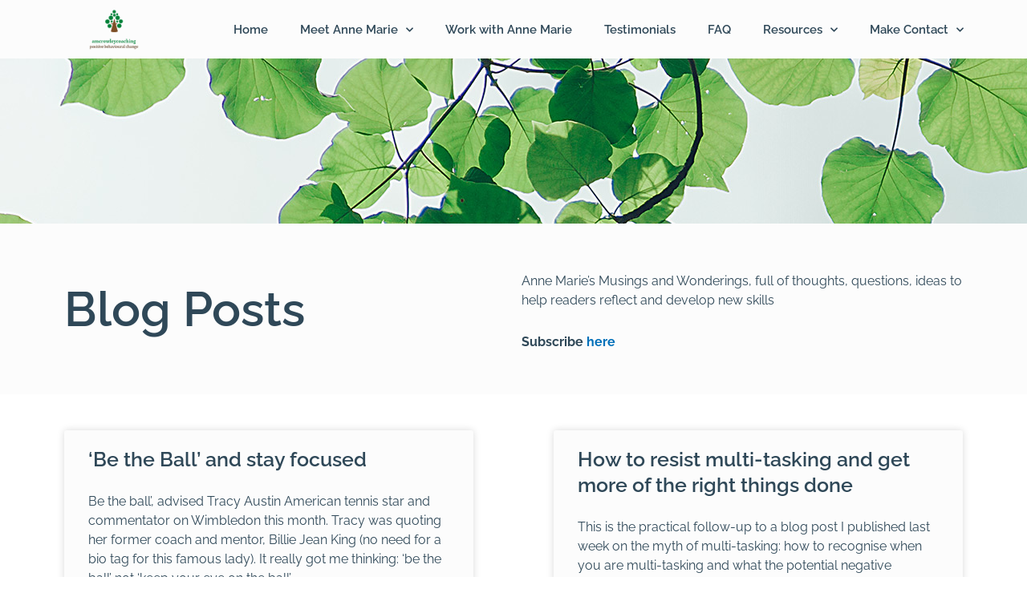

--- FILE ---
content_type: text/css
request_url: https://amcrowleycoaching.com/wp-content/uploads/elementor/css/post-10.css?ver=1769132725
body_size: 9404
content:
.elementor-10 .elementor-element.elementor-element-6e47120:not(.elementor-motion-effects-element-type-background), .elementor-10 .elementor-element.elementor-element-6e47120 > .elementor-motion-effects-container > .elementor-motion-effects-layer{background-color:var( --e-global-color-ef22370 );}.elementor-10 .elementor-element.elementor-element-6e47120 > .elementor-container{max-width:1274px;}.elementor-10 .elementor-element.elementor-element-6e47120{transition:background 0.3s, border 0.3s, border-radius 0.3s, box-shadow 0.3s;padding:0px 0px 0px 0px;}.elementor-10 .elementor-element.elementor-element-6e47120 > .elementor-background-overlay{transition:background 0.3s, border-radius 0.3s, opacity 0.3s;}.elementor-bc-flex-widget .elementor-10 .elementor-element.elementor-element-c8fd5a1.elementor-column .elementor-widget-wrap{align-items:center;}.elementor-10 .elementor-element.elementor-element-c8fd5a1.elementor-column.elementor-element[data-element_type="column"] > .elementor-widget-wrap.elementor-element-populated{align-content:center;align-items:center;}.elementor-widget-theme-site-logo .widget-image-caption{color:var( --e-global-color-text );font-family:var( --e-global-typography-text-font-family ), Sans-serif;font-weight:var( --e-global-typography-text-font-weight );}.elementor-10 .elementor-element.elementor-element-959475e{width:var( --container-widget-width, 258px );max-width:258px;--container-widget-width:258px;--container-widget-flex-grow:0;text-align:center;}.elementor-10 .elementor-element.elementor-element-959475e > .elementor-widget-container{margin:0px 0px 0px 0px;padding:0px 0px 0px 0px;}.elementor-10 .elementor-element.elementor-element-959475e img{width:8vw;max-width:5vw;}.elementor-widget-nav-menu .elementor-nav-menu .elementor-item{font-family:var( --e-global-typography-primary-font-family ), Sans-serif;font-weight:var( --e-global-typography-primary-font-weight );}.elementor-widget-nav-menu .elementor-nav-menu--main .elementor-item{color:var( --e-global-color-text );fill:var( --e-global-color-text );}.elementor-widget-nav-menu .elementor-nav-menu--main .elementor-item:hover,
					.elementor-widget-nav-menu .elementor-nav-menu--main .elementor-item.elementor-item-active,
					.elementor-widget-nav-menu .elementor-nav-menu--main .elementor-item.highlighted,
					.elementor-widget-nav-menu .elementor-nav-menu--main .elementor-item:focus{color:var( --e-global-color-accent );fill:var( --e-global-color-accent );}.elementor-widget-nav-menu .elementor-nav-menu--main:not(.e--pointer-framed) .elementor-item:before,
					.elementor-widget-nav-menu .elementor-nav-menu--main:not(.e--pointer-framed) .elementor-item:after{background-color:var( --e-global-color-accent );}.elementor-widget-nav-menu .e--pointer-framed .elementor-item:before,
					.elementor-widget-nav-menu .e--pointer-framed .elementor-item:after{border-color:var( --e-global-color-accent );}.elementor-widget-nav-menu{--e-nav-menu-divider-color:var( --e-global-color-text );}.elementor-widget-nav-menu .elementor-nav-menu--dropdown .elementor-item, .elementor-widget-nav-menu .elementor-nav-menu--dropdown  .elementor-sub-item{font-family:var( --e-global-typography-accent-font-family ), Sans-serif;font-weight:var( --e-global-typography-accent-font-weight );}.elementor-10 .elementor-element.elementor-element-2f8fe2e{width:auto;max-width:auto;--e-nav-menu-horizontal-menu-item-margin:calc( 0px / 2 );}.elementor-10 .elementor-element.elementor-element-2f8fe2e > .elementor-widget-container{padding:0px 0px 0px 0px;}.elementor-10 .elementor-element.elementor-element-2f8fe2e .elementor-menu-toggle{margin:0 auto;background-color:var( --e-global-color-accent );}.elementor-10 .elementor-element.elementor-element-2f8fe2e .elementor-nav-menu .elementor-item{font-family:"Raleway", Sans-serif;font-weight:600;}.elementor-10 .elementor-element.elementor-element-2f8fe2e .elementor-nav-menu--main .elementor-item{color:var( --e-global-color-8d16787 );fill:var( --e-global-color-8d16787 );}.elementor-10 .elementor-element.elementor-element-2f8fe2e .elementor-nav-menu--main:not(.elementor-nav-menu--layout-horizontal) .elementor-nav-menu > li:not(:last-child){margin-bottom:0px;}.elementor-10 .elementor-element.elementor-element-2f8fe2e .elementor-nav-menu--dropdown a, .elementor-10 .elementor-element.elementor-element-2f8fe2e .elementor-menu-toggle{color:#FFFFFF;fill:#FFFFFF;}.elementor-10 .elementor-element.elementor-element-2f8fe2e .elementor-nav-menu--dropdown{background-color:var( --e-global-color-accent );}.elementor-10 .elementor-element.elementor-element-2f8fe2e .elementor-nav-menu--dropdown a:hover,
					.elementor-10 .elementor-element.elementor-element-2f8fe2e .elementor-nav-menu--dropdown a:focus,
					.elementor-10 .elementor-element.elementor-element-2f8fe2e .elementor-nav-menu--dropdown a.elementor-item-active,
					.elementor-10 .elementor-element.elementor-element-2f8fe2e .elementor-nav-menu--dropdown a.highlighted,
					.elementor-10 .elementor-element.elementor-element-2f8fe2e .elementor-menu-toggle:hover,
					.elementor-10 .elementor-element.elementor-element-2f8fe2e .elementor-menu-toggle:focus{color:var( --e-global-color-accent );}.elementor-10 .elementor-element.elementor-element-2f8fe2e .elementor-nav-menu--dropdown a:hover,
					.elementor-10 .elementor-element.elementor-element-2f8fe2e .elementor-nav-menu--dropdown a:focus,
					.elementor-10 .elementor-element.elementor-element-2f8fe2e .elementor-nav-menu--dropdown a.elementor-item-active,
					.elementor-10 .elementor-element.elementor-element-2f8fe2e .elementor-nav-menu--dropdown a.highlighted{background-color:#FFFFFF;}.elementor-10 .elementor-element.elementor-element-2f8fe2e div.elementor-menu-toggle{color:var( --e-global-color-5def0f2 );}.elementor-10 .elementor-element.elementor-element-2f8fe2e div.elementor-menu-toggle svg{fill:var( --e-global-color-5def0f2 );}.elementor-10 .elementor-element.elementor-element-2f8fe2e div.elementor-menu-toggle:hover, .elementor-10 .elementor-element.elementor-element-2f8fe2e div.elementor-menu-toggle:focus{color:var( --e-global-color-5def0f2 );}.elementor-10 .elementor-element.elementor-element-2f8fe2e div.elementor-menu-toggle:hover svg, .elementor-10 .elementor-element.elementor-element-2f8fe2e div.elementor-menu-toggle:focus svg{fill:var( --e-global-color-5def0f2 );}.elementor-10 .elementor-element.elementor-element-2f8fe2e .elementor-menu-toggle:hover, .elementor-10 .elementor-element.elementor-element-2f8fe2e .elementor-menu-toggle:focus{background-color:var( --e-global-color-accent );}.elementor-10 .elementor-element.elementor-element-16502f0:not(.elementor-motion-effects-element-type-background), .elementor-10 .elementor-element.elementor-element-16502f0 > .elementor-motion-effects-container > .elementor-motion-effects-layer{background-image:url("https://amcrowleycoaching.com/wp-content/uploads/2021/05/BannerTestLeaves.jpg");}.elementor-10 .elementor-element.elementor-element-16502f0 > .elementor-container{min-height:206px;}.elementor-10 .elementor-element.elementor-element-16502f0{transition:background 0.3s, border 0.3s, border-radius 0.3s, box-shadow 0.3s;}.elementor-10 .elementor-element.elementor-element-16502f0 > .elementor-background-overlay{transition:background 0.3s, border-radius 0.3s, opacity 0.3s;}.elementor-theme-builder-content-area{height:400px;}.elementor-location-header:before, .elementor-location-footer:before{content:"";display:table;clear:both;}@media(max-width:767px){.elementor-10 .elementor-element.elementor-element-959475e{width:var( --container-widget-width, 239px );max-width:239px;--container-widget-width:239px;--container-widget-flex-grow:0;text-align:center;}.elementor-10 .elementor-element.elementor-element-959475e img{width:46%;max-width:100%;}.elementor-10 .elementor-element.elementor-element-2f8fe2e{align-self:center;--e-nav-menu-horizontal-menu-item-margin:calc( 0px / 2 );--nav-menu-icon-size:33px;}.elementor-10 .elementor-element.elementor-element-2f8fe2e .e--pointer-framed .elementor-item:before{border-width:0px;}.elementor-10 .elementor-element.elementor-element-2f8fe2e .e--pointer-framed.e--animation-draw .elementor-item:before{border-width:0 0 0px 0px;}.elementor-10 .elementor-element.elementor-element-2f8fe2e .e--pointer-framed.e--animation-draw .elementor-item:after{border-width:0px 0px 0 0;}.elementor-10 .elementor-element.elementor-element-2f8fe2e .e--pointer-framed.e--animation-corners .elementor-item:before{border-width:0px 0 0 0px;}.elementor-10 .elementor-element.elementor-element-2f8fe2e .e--pointer-framed.e--animation-corners .elementor-item:after{border-width:0 0px 0px 0;}.elementor-10 .elementor-element.elementor-element-2f8fe2e .e--pointer-underline .elementor-item:after,
					 .elementor-10 .elementor-element.elementor-element-2f8fe2e .e--pointer-overline .elementor-item:before,
					 .elementor-10 .elementor-element.elementor-element-2f8fe2e .e--pointer-double-line .elementor-item:before,
					 .elementor-10 .elementor-element.elementor-element-2f8fe2e .e--pointer-double-line .elementor-item:after{height:0px;}.elementor-10 .elementor-element.elementor-element-2f8fe2e .elementor-nav-menu--main .elementor-item{padding-top:0px;padding-bottom:0px;}.elementor-10 .elementor-element.elementor-element-2f8fe2e .elementor-nav-menu--main:not(.elementor-nav-menu--layout-horizontal) .elementor-nav-menu > li:not(:last-child){margin-bottom:0px;}.elementor-10 .elementor-element.elementor-element-16502f0 > .elementor-container{min-height:15vh;}.elementor-10 .elementor-element.elementor-element-16502f0:not(.elementor-motion-effects-element-type-background), .elementor-10 .elementor-element.elementor-element-16502f0 > .elementor-motion-effects-container > .elementor-motion-effects-layer{background-position:center center;background-size:cover;}}

--- FILE ---
content_type: text/css
request_url: https://amcrowleycoaching.com/wp-content/uploads/elementor/css/post-44.css?ver=1769132725
body_size: 14563
content:
.elementor-44 .elementor-element.elementor-element-e3431d2:not(.elementor-motion-effects-element-type-background), .elementor-44 .elementor-element.elementor-element-e3431d2 > .elementor-motion-effects-container > .elementor-motion-effects-layer{background-color:transparent;background-image:linear-gradient(90deg, #00F260 0%, #0575E6 100%);}.elementor-44 .elementor-element.elementor-element-e3431d2{transition:background 0.3s, border 0.3s, border-radius 0.3s, box-shadow 0.3s;padding:50px 0px 50px 0px;}.elementor-44 .elementor-element.elementor-element-e3431d2 > .elementor-background-overlay{transition:background 0.3s, border-radius 0.3s, opacity 0.3s;}.elementor-widget-heading .elementor-heading-title{font-family:var( --e-global-typography-primary-font-family ), Sans-serif;font-weight:var( --e-global-typography-primary-font-weight );color:var( --e-global-color-primary );}.elementor-44 .elementor-element.elementor-element-814063f{text-align:center;}.elementor-44 .elementor-element.elementor-element-814063f .elementor-heading-title{font-family:"Raleway", Sans-serif;font-size:60px;font-weight:600;color:#FFFFFF;}.elementor-widget-text-editor{font-family:var( --e-global-typography-text-font-family ), Sans-serif;font-weight:var( --e-global-typography-text-font-weight );color:var( --e-global-color-text );}.elementor-widget-text-editor.elementor-drop-cap-view-stacked .elementor-drop-cap{background-color:var( --e-global-color-primary );}.elementor-widget-text-editor.elementor-drop-cap-view-framed .elementor-drop-cap, .elementor-widget-text-editor.elementor-drop-cap-view-default .elementor-drop-cap{color:var( --e-global-color-primary );border-color:var( --e-global-color-primary );}.elementor-44 .elementor-element.elementor-element-12c9b2a > .elementor-widget-container{margin:0px 0px 0px 0px;padding:0% 15% 0% 15%;}.elementor-44 .elementor-element.elementor-element-12c9b2a{text-align:center;font-family:"Raleway", Sans-serif;font-size:16px;font-weight:400;font-style:normal;color:var( --e-global-color-e5104d5 );}.elementor-widget-button .elementor-button{background-color:var( --e-global-color-accent );font-family:var( --e-global-typography-accent-font-family ), Sans-serif;font-weight:var( --e-global-typography-accent-font-weight );}.elementor-44 .elementor-element.elementor-element-7532b37 .elementor-button{background-color:var( --e-global-color-4093d55 );fill:var( --e-global-color-5def0f2 );color:var( --e-global-color-5def0f2 );border-radius:999px 999px 999px 999px;}.elementor-44 .elementor-element.elementor-element-d3b0aa5:not(.elementor-motion-effects-element-type-background), .elementor-44 .elementor-element.elementor-element-d3b0aa5 > .elementor-motion-effects-container > .elementor-motion-effects-layer{background-color:var( --e-global-color-e5104d5 );}.elementor-44 .elementor-element.elementor-element-d3b0aa5{overflow:hidden;transition:background 0.3s, border 0.3s, border-radius 0.3s, box-shadow 0.3s;}.elementor-44 .elementor-element.elementor-element-d3b0aa5 > .elementor-background-overlay{transition:background 0.3s, border-radius 0.3s, opacity 0.3s;}.elementor-44 .elementor-element.elementor-element-61273d2.elementor-column > .elementor-widget-wrap{justify-content:flex-end;}.elementor-44 .elementor-element.elementor-element-61273d2 > .elementor-element-populated{margin:0px 0px 0px 0px;--e-column-margin-right:0px;--e-column-margin-left:0px;padding:0px 0px 0px 0px;}.elementor-44 .elementor-element.elementor-element-6db3858 .elementor-button{background-color:var( --e-global-color-8d16787 );font-size:70px;line-height:0em;letter-spacing:0px;fill:#FFFFFF;color:#FFFFFF;border-radius:30px 0px 0px 0px;padding:35px 4px 25px 11px;}.elementor-44 .elementor-element.elementor-element-6db3858 .elementor-button:hover, .elementor-44 .elementor-element.elementor-element-6db3858 .elementor-button:focus{background-color:#3D4E60;color:#FFFFFF;}.elementor-44 .elementor-element.elementor-element-6db3858{width:auto;max-width:auto;}.elementor-44 .elementor-element.elementor-element-6db3858 .elementor-button:hover svg, .elementor-44 .elementor-element.elementor-element-6db3858 .elementor-button:focus svg{fill:#FFFFFF;}.elementor-44 .elementor-element.elementor-element-3c7519e1:not(.elementor-motion-effects-element-type-background), .elementor-44 .elementor-element.elementor-element-3c7519e1 > .elementor-motion-effects-container > .elementor-motion-effects-layer{background-color:var( --e-global-color-e5104d5 );}.elementor-44 .elementor-element.elementor-element-3c7519e1 > .elementor-background-overlay{background-image:url("https://amcrowleycoaching.com/wp-content/uploads/2021/05/Footer-BG.png");background-position:center center;background-repeat:no-repeat;background-size:cover;opacity:0.05;transition:background 0.3s, border-radius 0.3s, opacity 0.3s;}.elementor-44 .elementor-element.elementor-element-3c7519e1 > .elementor-container{max-width:1400px;min-height:0px;}.elementor-44 .elementor-element.elementor-element-3c7519e1{overflow:hidden;border-style:solid;border-width:0px 0px 0px 0px;border-color:var( --e-global-color-accent );transition:background 0.3s, border 0.3s, border-radius 0.3s, box-shadow 0.3s;margin-top:0px;margin-bottom:0px;padding:50px 0px 50px 0px;}.elementor-bc-flex-widget .elementor-44 .elementor-element.elementor-element-5e9fb852.elementor-column .elementor-widget-wrap{align-items:center;}.elementor-44 .elementor-element.elementor-element-5e9fb852.elementor-column.elementor-element[data-element_type="column"] > .elementor-widget-wrap.elementor-element-populated{align-content:center;align-items:center;}.elementor-44 .elementor-element.elementor-element-5e9fb852 > .elementor-widget-wrap > .elementor-widget:not(.elementor-widget__width-auto):not(.elementor-widget__width-initial):not(:last-child):not(.elementor-absolute){margin-bottom:45px;}.elementor-44 .elementor-element.elementor-element-5e9fb852 > .elementor-element-populated{padding:0px 0px 0px 0px;}.elementor-widget-theme-site-logo .widget-image-caption{color:var( --e-global-color-text );font-family:var( --e-global-typography-text-font-family ), Sans-serif;font-weight:var( --e-global-typography-text-font-weight );}.elementor-44 .elementor-element.elementor-element-c369a69 img{width:54%;}.elementor-bc-flex-widget .elementor-44 .elementor-element.elementor-element-584b05f.elementor-column .elementor-widget-wrap{align-items:flex-start;}.elementor-44 .elementor-element.elementor-element-584b05f.elementor-column.elementor-element[data-element_type="column"] > .elementor-widget-wrap.elementor-element-populated{align-content:flex-start;align-items:flex-start;}.elementor-44 .elementor-element.elementor-element-584b05f > .elementor-element-populated{padding:20px 20px 20px 20px;}.elementor-44 .elementor-element.elementor-element-bb02418 .elementor-heading-title{font-family:"Roboto", Sans-serif;font-size:20px;font-weight:600;color:var( --e-global-color-5def0f2 );}.elementor-44 .elementor-element.elementor-element-7dc0e448 .elementor-heading-title{font-family:"Raleway", Sans-serif;font-size:12px;font-weight:500;line-height:1.8em;color:var( --e-global-color-8d16787 );}.elementor-bc-flex-widget .elementor-44 .elementor-element.elementor-element-7906b8d.elementor-column .elementor-widget-wrap{align-items:center;}.elementor-44 .elementor-element.elementor-element-7906b8d.elementor-column.elementor-element[data-element_type="column"] > .elementor-widget-wrap.elementor-element-populated{align-content:center;align-items:center;}.elementor-44 .elementor-element.elementor-element-7906b8d > .elementor-widget-wrap > .elementor-widget:not(.elementor-widget__width-auto):not(.elementor-widget__width-initial):not(:last-child):not(.elementor-absolute){margin-bottom:50px;}.elementor-44 .elementor-element.elementor-element-7906b8d > .elementor-element-populated{margin:0px 0px 0px 0px;--e-column-margin-right:0px;--e-column-margin-left:0px;padding:20px 20px 20px 20px;}.elementor-44 .elementor-element.elementor-element-833dba0 .elementor-heading-title{font-family:"Roboto", Sans-serif;font-size:20px;font-weight:600;color:var( --e-global-color-5def0f2 );}.elementor-widget-icon-list .elementor-icon-list-item:not(:last-child):after{border-color:var( --e-global-color-text );}.elementor-widget-icon-list .elementor-icon-list-icon i{color:var( --e-global-color-primary );}.elementor-widget-icon-list .elementor-icon-list-icon svg{fill:var( --e-global-color-primary );}.elementor-widget-icon-list .elementor-icon-list-item > .elementor-icon-list-text, .elementor-widget-icon-list .elementor-icon-list-item > a{font-family:var( --e-global-typography-text-font-family ), Sans-serif;font-weight:var( --e-global-typography-text-font-weight );}.elementor-widget-icon-list .elementor-icon-list-text{color:var( --e-global-color-secondary );}.elementor-44 .elementor-element.elementor-element-3e80494 > .elementor-widget-container{margin:-30px 0px 0px 0px;}.elementor-44 .elementor-element.elementor-element-3e80494 .elementor-icon-list-items:not(.elementor-inline-items) .elementor-icon-list-item:not(:last-child){padding-block-end:calc(25px/2);}.elementor-44 .elementor-element.elementor-element-3e80494 .elementor-icon-list-items:not(.elementor-inline-items) .elementor-icon-list-item:not(:first-child){margin-block-start:calc(25px/2);}.elementor-44 .elementor-element.elementor-element-3e80494 .elementor-icon-list-items.elementor-inline-items .elementor-icon-list-item{margin-inline:calc(25px/2);}.elementor-44 .elementor-element.elementor-element-3e80494 .elementor-icon-list-items.elementor-inline-items{margin-inline:calc(-25px/2);}.elementor-44 .elementor-element.elementor-element-3e80494 .elementor-icon-list-items.elementor-inline-items .elementor-icon-list-item:after{inset-inline-end:calc(-25px/2);}.elementor-44 .elementor-element.elementor-element-3e80494 .elementor-icon-list-icon i{color:var( --e-global-color-8d16787 );transition:color 0.3s;}.elementor-44 .elementor-element.elementor-element-3e80494 .elementor-icon-list-icon svg{fill:var( --e-global-color-8d16787 );transition:fill 0.3s;}.elementor-44 .elementor-element.elementor-element-3e80494 .elementor-icon-list-item:hover .elementor-icon-list-icon i{color:#635DFF;}.elementor-44 .elementor-element.elementor-element-3e80494 .elementor-icon-list-item:hover .elementor-icon-list-icon svg{fill:#635DFF;}.elementor-44 .elementor-element.elementor-element-3e80494{--e-icon-list-icon-size:20px;--e-icon-list-icon-align:left;--e-icon-list-icon-margin:0 calc(var(--e-icon-list-icon-size, 1em) * 0.25) 0 0;--icon-vertical-offset:0px;}.elementor-44 .elementor-element.elementor-element-3e80494 .elementor-icon-list-text{transition:color 0.3s;}.elementor-bc-flex-widget .elementor-44 .elementor-element.elementor-element-44a1d54.elementor-column .elementor-widget-wrap{align-items:flex-start;}.elementor-44 .elementor-element.elementor-element-44a1d54.elementor-column.elementor-element[data-element_type="column"] > .elementor-widget-wrap.elementor-element-populated{align-content:flex-start;align-items:flex-start;}.elementor-44 .elementor-element.elementor-element-44a1d54 > .elementor-element-populated{padding:20px 20px 20px 20px;}.elementor-44 .elementor-element.elementor-element-aeb14b8 .elementor-heading-title{font-family:"Roboto", Sans-serif;font-size:20px;font-weight:600;color:var( --e-global-color-5def0f2 );}.elementor-44 .elementor-element.elementor-element-9ba217a .elementor-heading-title{font-family:"Raleway", Sans-serif;font-size:12px;font-weight:500;line-height:1.8em;color:var( --e-global-color-8d16787 );}.elementor-44 .elementor-element.elementor-element-6651291:not(.elementor-motion-effects-element-type-background), .elementor-44 .elementor-element.elementor-element-6651291 > .elementor-motion-effects-container > .elementor-motion-effects-layer{background-color:var( --e-global-color-e5104d5 );}.elementor-44 .elementor-element.elementor-element-6651291{transition:background 0.3s, border 0.3s, border-radius 0.3s, box-shadow 0.3s;}.elementor-44 .elementor-element.elementor-element-6651291 > .elementor-background-overlay{transition:background 0.3s, border-radius 0.3s, opacity 0.3s;}.elementor-44 .elementor-element.elementor-element-e7a7532{text-align:center;}.elementor-44 .elementor-element.elementor-element-e7a7532 .elementor-heading-title{font-family:"Roboto", Sans-serif;font-size:16px;font-weight:600;color:var( --e-global-color-5def0f2 );}.elementor-44 .elementor-element.elementor-element-6bfd41a{text-align:center;}.elementor-44 .elementor-element.elementor-element-6bfd41a .elementor-heading-title{font-family:"Roboto", Sans-serif;font-size:16px;font-weight:600;color:var( --e-global-color-5def0f2 );}.elementor-theme-builder-content-area{height:400px;}.elementor-location-header:before, .elementor-location-footer:before{content:"";display:table;clear:both;}@media(max-width:1024px) and (min-width:768px){.elementor-44 .elementor-element.elementor-element-5e9fb852{width:40%;}.elementor-44 .elementor-element.elementor-element-7906b8d{width:60%;}}@media(max-width:1024px){.elementor-44 .elementor-element.elementor-element-3c7519e1 > .elementor-container{min-height:300px;}.elementor-44 .elementor-element.elementor-element-3c7519e1{padding:0% 5% 0% 5%;}.elementor-44 .elementor-element.elementor-element-5e9fb852 > .elementor-widget-wrap > .elementor-widget:not(.elementor-widget__width-auto):not(.elementor-widget__width-initial):not(:last-child):not(.elementor-absolute){margin-bottom:50px;}.elementor-44 .elementor-element.elementor-element-5e9fb852 > .elementor-element-populated{padding:0px 50px 0px 0px;}.elementor-44 .elementor-element.elementor-element-7dc0e448 .elementor-heading-title{font-size:15px;}.elementor-44 .elementor-element.elementor-element-7906b8d > .elementor-widget-wrap > .elementor-widget:not(.elementor-widget__width-auto):not(.elementor-widget__width-initial):not(:last-child):not(.elementor-absolute){margin-bottom:60px;}.elementor-44 .elementor-element.elementor-element-9ba217a .elementor-heading-title{font-size:15px;}}@media(max-width:767px){.elementor-44 .elementor-element.elementor-element-e3431d2{padding:20px 20px 20px 20px;}.elementor-44 .elementor-element.elementor-element-814063f .elementor-heading-title{font-size:30px;}.elementor-44 .elementor-element.elementor-element-12c9b2a > .elementor-widget-container{padding:0px 0px 0px 0px;}.elementor-44 .elementor-element.elementor-element-3c7519e1 > .elementor-background-overlay{background-size:300% auto;}.elementor-44 .elementor-element.elementor-element-3c7519e1{padding:15% 5% 15% 5%;}.elementor-44 .elementor-element.elementor-element-5e9fb852 > .elementor-element-populated{padding:0px 0px 0px 0px;}.elementor-44 .elementor-element.elementor-element-7dc0e448{text-align:center;}.elementor-44 .elementor-element.elementor-element-7906b8d > .elementor-element-populated{margin:0px 0px 0px 0px;--e-column-margin-right:0px;--e-column-margin-left:0px;padding:20px 20px 20px 20px;}.elementor-44 .elementor-element.elementor-element-9ba217a{text-align:center;}}

--- FILE ---
content_type: text/css
request_url: https://amcrowleycoaching.com/wp-content/uploads/elementor/css/post-1498.css?ver=1769141419
body_size: 7810
content:
.elementor-1498 .elementor-element.elementor-element-c07c22a:not(.elementor-motion-effects-element-type-background), .elementor-1498 .elementor-element.elementor-element-c07c22a > .elementor-motion-effects-container > .elementor-motion-effects-layer{background-color:var( --e-global-color-ef22370 );}.elementor-1498 .elementor-element.elementor-element-c07c22a{transition:background 0.3s, border 0.3s, border-radius 0.3s, box-shadow 0.3s;padding:50px 0px 50px 0px;}.elementor-1498 .elementor-element.elementor-element-c07c22a > .elementor-background-overlay{transition:background 0.3s, border-radius 0.3s, opacity 0.3s;}.elementor-bc-flex-widget .elementor-1498 .elementor-element.elementor-element-b62b728.elementor-column .elementor-widget-wrap{align-items:center;}.elementor-1498 .elementor-element.elementor-element-b62b728.elementor-column.elementor-element[data-element_type="column"] > .elementor-widget-wrap.elementor-element-populated{align-content:center;align-items:center;}.elementor-widget-heading .elementor-heading-title{font-family:var( --e-global-typography-primary-font-family ), Sans-serif;font-weight:var( --e-global-typography-primary-font-weight );color:var( --e-global-color-primary );}.elementor-1498 .elementor-element.elementor-element-7ef88a1 > .elementor-widget-container{padding:0px 0px 0px 0px;}.elementor-1498 .elementor-element.elementor-element-7ef88a1 .elementor-heading-title{font-family:"Raleway", Sans-serif;font-size:60px;font-weight:600;color:var( --e-global-color-8d16787 );}.elementor-bc-flex-widget .elementor-1498 .elementor-element.elementor-element-875c846.elementor-column .elementor-widget-wrap{align-items:center;}.elementor-1498 .elementor-element.elementor-element-875c846.elementor-column.elementor-element[data-element_type="column"] > .elementor-widget-wrap.elementor-element-populated{align-content:center;align-items:center;}.elementor-widget-text-editor{font-family:var( --e-global-typography-text-font-family ), Sans-serif;font-weight:var( --e-global-typography-text-font-weight );color:var( --e-global-color-text );}.elementor-widget-text-editor.elementor-drop-cap-view-stacked .elementor-drop-cap{background-color:var( --e-global-color-primary );}.elementor-widget-text-editor.elementor-drop-cap-view-framed .elementor-drop-cap, .elementor-widget-text-editor.elementor-drop-cap-view-default .elementor-drop-cap{color:var( --e-global-color-primary );border-color:var( --e-global-color-primary );}.elementor-1498 .elementor-element.elementor-element-b23d17c > .elementor-widget-container{margin:0px 0px -35px 0px;}.elementor-1498 .elementor-element.elementor-element-b23d17c{font-family:"Raleway", Sans-serif;font-size:16px;font-weight:400;color:var( --e-global-color-8d16787 );}.elementor-1498 .elementor-element.elementor-element-188dba48{padding:0px 0px 50px 0px;}.elementor-widget-archive-posts .elementor-button{background-color:var( --e-global-color-accent );font-family:var( --e-global-typography-accent-font-family ), Sans-serif;font-weight:var( --e-global-typography-accent-font-weight );}.elementor-widget-archive-posts .elementor-post__title, .elementor-widget-archive-posts .elementor-post__title a{color:var( --e-global-color-secondary );font-family:var( --e-global-typography-primary-font-family ), Sans-serif;font-weight:var( --e-global-typography-primary-font-weight );}.elementor-widget-archive-posts .elementor-post__meta-data{font-family:var( --e-global-typography-secondary-font-family ), Sans-serif;font-weight:var( --e-global-typography-secondary-font-weight );}.elementor-widget-archive-posts .elementor-post__excerpt p{font-family:var( --e-global-typography-text-font-family ), Sans-serif;font-weight:var( --e-global-typography-text-font-weight );}.elementor-widget-archive-posts .elementor-post__read-more{color:var( --e-global-color-accent );}.elementor-widget-archive-posts a.elementor-post__read-more{font-family:var( --e-global-typography-accent-font-family ), Sans-serif;font-weight:var( --e-global-typography-accent-font-weight );}.elementor-widget-archive-posts .elementor-post__card .elementor-post__badge{background-color:var( --e-global-color-accent );font-family:var( --e-global-typography-accent-font-family ), Sans-serif;font-weight:var( --e-global-typography-accent-font-weight );}.elementor-widget-archive-posts .elementor-swiper-button.elementor-swiper-button-prev, .elementor-widget-archive-posts .elementor-swiper-button.elementor-swiper-button-next{background-color:var( --e-global-color-accent );}.elementor-widget-archive-posts .elementor-pagination{font-family:var( --e-global-typography-secondary-font-family ), Sans-serif;font-weight:var( --e-global-typography-secondary-font-weight );}.elementor-widget-archive-posts .ecs-load-more-button .elementor-button{font-family:var( --e-global-typography-accent-font-family ), Sans-serif;font-weight:var( --e-global-typography-accent-font-weight );background-color:var( --e-global-color-accent );}.elementor-widget-archive-posts .e-load-more-message{font-family:var( --e-global-typography-secondary-font-family ), Sans-serif;font-weight:var( --e-global-typography-secondary-font-weight );}.elementor-widget-archive-posts .elementor-posts-nothing-found{color:var( --e-global-color-text );font-family:var( --e-global-typography-text-font-family ), Sans-serif;font-weight:var( --e-global-typography-text-font-weight );}.elementor-1498 .elementor-element.elementor-element-4b1f4a2c{--grid-row-gap:50px;--grid-column-gap:100px;}.elementor-1498 .elementor-element.elementor-element-4b1f4a2c > .elementor-widget-container{padding:35px 0px 0px 0px;}.elementor-1498 .elementor-element.elementor-element-4b1f4a2c .elementor-post__meta-data span + span:before{content:"•";}.elementor-1498 .elementor-element.elementor-element-4b1f4a2c .elementor-post__card{background-color:var( --e-global-color-ef22370 );}.elementor-1498 .elementor-element.elementor-element-4b1f4a2c .elementor-post__title, .elementor-1498 .elementor-element.elementor-element-4b1f4a2c .elementor-post__title a{color:var( --e-global-color-8d16787 );font-family:"Raleway", Sans-serif;font-size:25px;font-weight:600;}.elementor-1498 .elementor-element.elementor-element-4b1f4a2c .elementor-post__excerpt p{color:var( --e-global-color-8d16787 );font-family:"Raleway", Sans-serif;font-size:16px;font-weight:400;}.elementor-1498 .elementor-element.elementor-element-4b1f4a2c .elementor-post__read-more{color:#005B95;}.elementor-1498 .elementor-element.elementor-element-4b1f4a2c .elementor-pagination{text-align:center;font-family:"Raleway", Sans-serif;font-size:22px;font-weight:800;margin-top:31px;}.elementor-1498 .elementor-element.elementor-element-4b1f4a2c .elementor-pagination .page-numbers:not(.dots){color:var( --e-global-color-8d16787 );}.elementor-1498 .elementor-element.elementor-element-4b1f4a2c .elementor-pagination a.page-numbers:hover{color:#00ce1b;}.elementor-1498 .elementor-element.elementor-element-4b1f4a2c .elementor-pagination .page-numbers.current{color:#00ce1b;}body:not(.rtl) .elementor-1498 .elementor-element.elementor-element-4b1f4a2c .elementor-pagination .page-numbers:not(:first-child){margin-left:calc( 21px/2 );}body:not(.rtl) .elementor-1498 .elementor-element.elementor-element-4b1f4a2c .elementor-pagination .page-numbers:not(:last-child){margin-right:calc( 21px/2 );}body.rtl .elementor-1498 .elementor-element.elementor-element-4b1f4a2c .elementor-pagination .page-numbers:not(:first-child){margin-right:calc( 21px/2 );}body.rtl .elementor-1498 .elementor-element.elementor-element-4b1f4a2c .elementor-pagination .page-numbers:not(:last-child){margin-left:calc( 21px/2 );}.elementor-1498 .elementor-element.elementor-element-687075a{padding:50px 0px 50px 0px;}@media(min-width:768px){.elementor-1498 .elementor-element.elementor-element-b62b728{width:50%;}.elementor-1498 .elementor-element.elementor-element-875c846{width:49.956%;}}@media(max-width:1024px){.elementor-1498 .elementor-element.elementor-element-188dba48{padding:100px 25px 100px 25px;}.elementor-1498 .elementor-element.elementor-element-72aaa10f > .elementor-element-populated{padding:0px 0px 0px 0px;}}@media(max-width:767px){.elementor-1498 .elementor-element.elementor-element-188dba48{padding:50px 15px 50px 15px;}}

--- FILE ---
content_type: text/css
request_url: https://amcrowleycoaching.com/wp-content/uploads/elementor/css/post-1658.css?ver=1624880806
body_size: 1235
content:
.elementor-1658 .elementor-element.elementor-element-130dd82c{padding:0px 0px 0px 0px;}.elementor-1658 .elementor-element.elementor-element-65d13a2f:not(.elementor-motion-effects-element-type-background) > .elementor-widget-wrap, .elementor-1658 .elementor-element.elementor-element-65d13a2f > .elementor-widget-wrap > .elementor-motion-effects-container > .elementor-motion-effects-layer{background-color:#FFFFFF;}.elementor-1658 .elementor-element.elementor-element-65d13a2f > .elementor-element-populated, .elementor-1658 .elementor-element.elementor-element-65d13a2f > .elementor-element-populated > .elementor-background-overlay, .elementor-1658 .elementor-element.elementor-element-65d13a2f > .elementor-background-slideshow{border-radius:9px 9px 9px 9px;}.elementor-1658 .elementor-element.elementor-element-65d13a2f > .elementor-element-populated{box-shadow:0px 0px 10px 0px rgba(0,0,0,0.5);transition:background 0.3s, border 0.3s, border-radius 0.3s, box-shadow 0.3s;padding:20px 20px 20px 20px;}.elementor-1658 .elementor-element.elementor-element-65d13a2f > .elementor-element-populated > .elementor-background-overlay{transition:background 0.3s, border-radius 0.3s, opacity 0.3s;}.elementor-widget-theme-post-content{color:var( --e-global-color-text );font-family:var( --e-global-typography-text-font-family ), Sans-serif;font-weight:var( --e-global-typography-text-font-weight );}.elementor-1658 .elementor-element.elementor-element-0c6dd4c{color:var( --e-global-color-8d16787 );font-family:"Raleway", Sans-serif;font-weight:400;}@media(max-width:1024px){.elementor-1658 .elementor-element.elementor-element-130dd82c{padding:0px 0px 0px 0px;}}

--- FILE ---
content_type: text/css
request_url: https://amcrowleycoaching.com/wp-content/uploads/elementor/css/post-1906.css?ver=1626108226
body_size: 2717
content:
.elementor-widget-icon.elementor-view-stacked .elementor-icon{background-color:var( --e-global-color-primary );}.elementor-widget-icon.elementor-view-framed .elementor-icon, .elementor-widget-icon.elementor-view-default .elementor-icon{color:var( --e-global-color-primary );border-color:var( --e-global-color-primary );}.elementor-widget-icon.elementor-view-framed .elementor-icon, .elementor-widget-icon.elementor-view-default .elementor-icon svg{fill:var( --e-global-color-primary );}.elementor-1906 .elementor-element.elementor-element-bb6da6f > .elementor-widget-container{margin:0px 0px -100px 0px;}.elementor-1906 .elementor-element.elementor-element-bb6da6f .elementor-icon-wrapper{text-align:left;}.elementor-1906 .elementor-element.elementor-element-bb6da6f.elementor-view-stacked .elementor-icon{background-color:var( --e-global-color-accent );}.elementor-1906 .elementor-element.elementor-element-bb6da6f.elementor-view-framed .elementor-icon, .elementor-1906 .elementor-element.elementor-element-bb6da6f.elementor-view-default .elementor-icon{color:var( --e-global-color-accent );border-color:var( --e-global-color-accent );}.elementor-1906 .elementor-element.elementor-element-bb6da6f.elementor-view-framed .elementor-icon, .elementor-1906 .elementor-element.elementor-element-bb6da6f.elementor-view-default .elementor-icon svg{fill:var( --e-global-color-accent );}.elementor-1906 .elementor-element.elementor-element-bb6da6f .elementor-icon{font-size:31px;}.elementor-1906 .elementor-element.elementor-element-bb6da6f .elementor-icon svg{height:31px;}.elementor-widget-theme-post-content{color:var( --e-global-color-text );font-family:var( --e-global-typography-text-font-family ), Sans-serif;font-weight:var( --e-global-typography-text-font-weight );}.elementor-1906 .elementor-element.elementor-element-dd4afba > .elementor-widget-container{margin:0px 0px -15px 0px;padding:0px 50px 0px 50px;}.elementor-1906 .elementor-element.elementor-element-dd4afba{color:var( --e-global-color-8d16787 );font-family:"Raleway", Sans-serif;font-weight:400;}.elementor-1906 .elementor-element.elementor-element-4634d0b > .elementor-widget-container{margin:-55px 0px 0px 0px;}.elementor-1906 .elementor-element.elementor-element-4634d0b .elementor-icon-wrapper{text-align:right;}.elementor-1906 .elementor-element.elementor-element-4634d0b.elementor-view-stacked .elementor-icon{background-color:var( --e-global-color-accent );}.elementor-1906 .elementor-element.elementor-element-4634d0b.elementor-view-framed .elementor-icon, .elementor-1906 .elementor-element.elementor-element-4634d0b.elementor-view-default .elementor-icon{color:var( --e-global-color-accent );border-color:var( --e-global-color-accent );}.elementor-1906 .elementor-element.elementor-element-4634d0b.elementor-view-framed .elementor-icon, .elementor-1906 .elementor-element.elementor-element-4634d0b.elementor-view-default .elementor-icon svg{fill:var( --e-global-color-accent );}.elementor-1906 .elementor-element.elementor-element-4634d0b .elementor-icon{font-size:31px;}.elementor-1906 .elementor-element.elementor-element-4634d0b .elementor-icon svg{height:31px;}